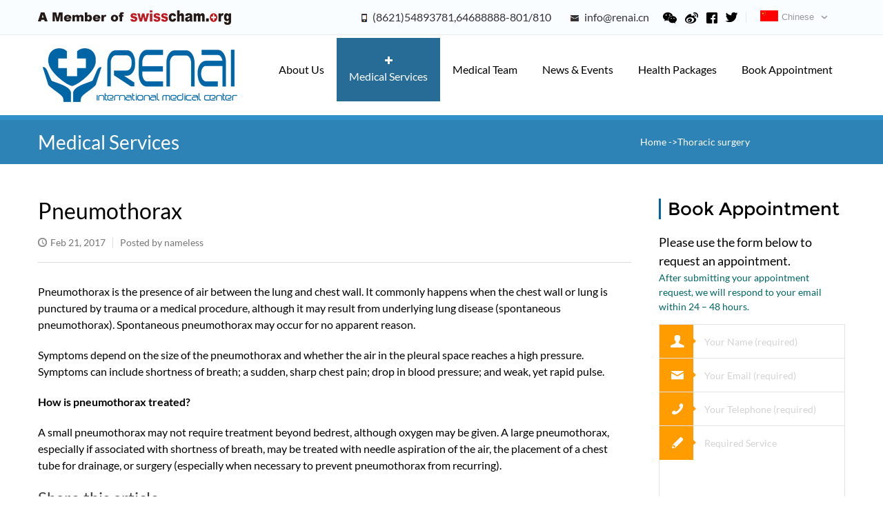

--- FILE ---
content_type: text/html; charset=UTF-8
request_url: http://www.renaihospital.com/medical-services/cardiology/119/384/?lan=en
body_size: 5616
content:
<!doctype html>
<html lang="zh-CN">
<head>
	<meta charset="UTF-8">
	<title>​Pneumothorax-Shanghai Renai Hospital</title>
	<meta name="keywords" content="" />
	<meta name="description" content="" />
	<meta name="viewport" content="width=device-width, initial-scale=1.0,user-scalable=0;" />
    <meta name="apple-mobile-web-app-capable" content="yes" />
    <meta name="apple-mobile-web-app-status-bar-style" content="black" />
    <meta name="wap-font-scale" content="no" />
    <meta http-equiv="Cache-Control" content="no-cache, must-revalidate" />
    <meta http-equiv="expires" content="0" />
    <meta name="location" content="province=上海;city=上海">
	<link rel="shortcut icon" href="/favicon.ico" />

	<link href="http://images.renaihospital.com/css/style_en.css" rel="stylesheet" type="text/css" />
	<link href="http://images.renaihospital.com/css/swiper.min.css" rel="stylesheet" type="text/css" />
	<script type="text/javascript" src="http://images.renaihospital.com/js/jquery-1.10.2.min.js"></script>
	<!-- 解决IE6-IE8不支持响应式 -->
	<script type="text/javascript" src="http://images.renaihospital.com/js/respond.src.js"></script>
	<link href="http://images.renaihospital.com/html/respond-proxy.html" id="respond-proxy" rel="respond-proxy" />
	
	<link href="/respond/respond.proxy.gif" id="respond-redirect" rel="respond-redirect" />
	<script src="/respond/respond.proxy.js"></script>
	<!-- 解决IE6-IE8不支持响应式 -->
	<script type="text/javascript" src="http://images.renaihospital.com/js/rootResize.js"></script>
	<script type="text/javascript" src="http://images.renaihospital.com/js/yygh_en.js"></script>
</head>
<body>
<!-- header start -->
<div class="header_top header_top_new">
	<div class="w1170">
	    <div class="h_t_z fl"><img src="http://images.renaihospital.com/images/member.png" alt="" /></div>
		<div class="h_t_r fr">
			<ul>
				<li class="li_dh"><img src="http://images.renaihospital.com/images/h_tnew_dh.jpg" alt="" />(8621)54893781,64688888-801/810 </li>
				<li class="li_email"><img src="http://images.renaihospital.com/images/h_tnew_email.jpg" alt="" />info@renai.cn</li>
				<li class="li2">
					<em></em>
					 <a href="javascript: void(window.open('http://www.renaihospital.com/info/wechat/?lan=en'));"><i class="icon1"></i></a>
					<a href="javascript: void(window.open('http://weibo.com/p/1006061917977260'));"><i class="icon2"></i></a>
					<a href="javascript: void(window.open('http://www.facebook.com/share.php?u='.concat(encodeURIComponent(location.href)) ));"><i class="icon3"></i></a>
					<a href="javascript: void(window.open('http://twitter.com/home/?status='.concat(encodeURIComponent(document.title)) .concat(' ') .concat(encodeURIComponent(location .href))));"><i class="icon4"></i></a>
				</li>
				<li class="li1 ffArial color99 fsz13"><a href="" target="_self" id="languageUrl"><img src="http://images.renaihospital.com/images/chinese.gif" alt="" />Chinese</a></li>
			</ul>
		</div>
		<div class="cl"></div>
	</div>
</div><!-- header_top -->
<div class="header_pc">
	<div class="w1170">
		<div class="logo fl">
			<a href="/?lan=en" target="_self"><img src="http://images.renaihospital.com/images/logo.gif" alt="" /></a>
		</div>
		<div class="navMenu fsz16 fr">
			<ul>
				<li ><a href="/info/?lan=en" target="_self">
					<i class="icon"></i>About Us</a>
					<div class="item">
													<a href="/info/?lan=en" target="_self">-About Hospital</a>
													<a href="/info/about/?lan=en" target="_self">-About RIMC</a>
													<a href="/info/environment/?lan=en" target="_self">-Environment</a>
													<a href="/info/insurance/?lan=en" target="_self">-Insurance Direct Billing Partners</a>
													<a href="/info/contact/?lan=en" target="_self">-Contact US</a>
													<a href="/info/wechat/?lan=en" target="_self">-Contact on WeChat</a>
											</div>
				</li>
				<li class="hover" ><a href="/medical-services/?lan=en" target="_self">
					<i class="icon"></i>Medical Services</a>
					<div class="item ylfw_xq">
						                            <a href="/medical-services/gynecology/?lan=en" target="_self">-Gynecology</a>
                    	                            <a href="/medical-services/internal-medicine/?lan=en" target="_self">-Internal Medicine</a>
                    	                            <a href="/medical-services/urology/?lan=en" target="_self">-Urology</a>
                    	                            <a href="/medical-services/dermatology/?lan=en" target="_self">-Dermatology</a>
                    	                            <a href="/medical-services/dental/?lan=en" target="_self">-Dental</a>
                    	                            <a href="/medical-services/medical-checkup/?lan=en" target="_self">-Medical Checkup</a>
                    	                            <a href="/medical-services/ear-nose-throat/?lan=en" target="_self">-Ear,Nose,Throat</a>
                    	                            <a href="/medical-services/general-surgery/?lan=en" target="_self">-General Surgery</a>
                    	                            <a href="/medical-services/cosmetic-dermatology/?lan=en" target="_self">-Cosmetic Dermatology</a>
                    	                            <a href="/medical-services/plastic-surgery/?lan=en" target="_self">-Plastic Surgery</a>
                    	                            <a href="/medical-services/pediatric-clinic/?lan=en" target="_self">-Pediatric</a>
                    	                            <a href="/medical-services/orthopedics/?lan=en" target="_self">-Orthopedics</a>
                    	                            <a href="/medical-services/ophtalmology/?lan=en" target="_self">-Ophtalmology</a>
                    	                            <a href="/medical-services/t-c-m-rehabilitation/?lan=en" target="_self">-T.C.M. Therapy</a>
                    	                            <a href="/medical-services/anesthesiology/?lan=en" target="_self">-Anesthesiology</a>
                    	                            <a href="/medical-services/tcm/?lan=en" target="_self">-T.C.M.</a>
                    						</div>
				</li>
				<li  ><a href="/doctor/?lan=en" target="_self"><i class="icon"></i>Medical Team</a></li>
				<li  ><a href="/news/?lan=en" target="_self"><i class="icon"></i>News & Events</a></li>
				<!-- <li  ><a href="/health/?lan=en" target="_self"><i class="icon"></i>Health Publish</a></li>--> 
				<li  ><a href="/subject/check-up/?lan=en" target="_self"><i class="icon"></i>Health Packages</a></li>
				<li  ><a href="/book-appointment/?lan=en" target="_self"><i class="icon"></i>Book Appointment</a></li>
			</ul>
		</div>
		<div class="cl"></div>
	</div>
</div><!-- header_pc -->
<div class="header_phone">
	<div class="w90">
		<div class="logo fl">
			<a href="/"><img src="http://images.renaihospital.com/images/logo_phonenew.jpg" alt="" /></a>
		</div>
		<div class="language fl"><a href="" id="languageUrl_phone"><img src="http://images.renaihospital.com/images/china.jpg" alt=""></a></div>
		<div class="navMenu fr">
			<img src="http://images.renaihospital.com/images/navmenu_phonenew.jpg" alt="" />
			<div class="item">
				<ul>
					<li><a href="/" target="_self">HOME</a></li>
					<li><a href="/info/?lan=en" target="_self">ABOUT US</a></li>
					<li><a href="/medical-services/?lan=en" target="_self">MEDICAL SERVICES</a></li>
					<li><a href="/doctor/?lan=en" target="_self">MEDICAL TEAM</a></li>
					<!-- <li><a href="/health/?lan=en" target="_self">HEALTH PUBLISH</a></li> -->
					<li><a href="/subject/check-up/?lan=en" target="_self">Health Packages</a></li>
					<li><a href="/news/?lan=en" target="_self">NEWS & EVENTS</a></li>
					<li><a href="/book-appointment/?lan=en" target="_self">BOOK APPOINTMENT</a></li>
					<!-- <li>
						<form method="get" action="/search/">
							<input type="text" name="keyword" id="search"  value="Search" />
							<input type="hidden" name="lan"   value="en" />
							<button type="submit" class="submit"><i class="icon"></i></button>
						</form>
					</li> -->
				</ul>
			</div>
		</div>
		<div class="cl"></div>
	</div>
</div><!-- header_phone -->
<script type="text/javascript" >
	var newurl = '';
	var url    = window.location.href;

	if(url.indexOf("?") < 0){
		newurl = url+"?lan=zh";
	} else {
		if(url.indexOf("?") > 0 && url.indexOf("lan=en")>0){
			newurl = url.replace("lan=en", "lan=zh");
		} else if(url.indexOf("?") > 0 && url.indexOf("lan=zh")>0){
			newurl = url.replace("lan=zh", "lan=en");	
		} else {
			newurl = url;
		}
	}
	document.getElementById("languageUrl").href = newurl;
	document.getElementById("languageUrl_phone").href = newurl;
</script>
<!-- header end -->
	<div class="position">
		<div class="pannel">
			<div class="typename">Medical Services</div>

			<div class="pos">
				<a href="/?lan=en" target="_self">Home </a>
													<a href="/medical-services/cardiology/thoracic/?lan=en" target="_self">->Thoracic surgery</a>
							</div>
		</div>
	</div><!-- position -->
	<div class="main mt5">
		<div class="pannel">
		<div class="main_l fl">
			<div class="article_body">
				<h1>​Pneumothorax</h1>
				<div class="short_title"><span><em></em><i class="icon"></i>Feb 21, 2017</span>Posted by nameless</div>
								<p>Pneumothorax is the presence of air between the lung and chest wall. It commonly happens when the chest wall or lung is punctured by trauma or a medical procedure, although it may result from underlying lung disease (spontaneous pneumothorax). Spontaneous pneumothorax may occur for no apparent reason.</p><p>Symptoms depend on the size of the pneumothorax and whether the air in the pleural space reaches a high pressure. Symptoms can include shortness of breath; a sudden, sharp chest pain; drop in blood pressure; and weak, yet rapid pulse.</p><p><strong>How is pneumothorax treated?</strong></p><p>A small pneumothorax may not require treatment beyond bedrest, although oxygen may be given. A large pneumothorax, especially if associated with shortness of breath, may be treated with needle aspiration of the air, the placement of a chest tube for drainage, or surgery (especially when necessary to prevent pneumothorax from recurring).</p>
				
				<div class="share">
					<div class="bt">Share this article</div>
					<div class="bdsharebuttonbox" data-tag="share_1">
						<a class="bds_mail" data-cmd="mail"></a>
						<a class="bds_fbook" data-cmd="fbook"></a>
						<a class="bds_twi" data-cmd="twi"></a>
						<a class="bds_linkedin" data-cmd="linkedin"></a>
						<a class="bds_more" data-cmd="more">更多</a>
					</div>
					<script>
						window._bd_share_config = {
							share : [{
								"bdSize" : 32
							}]
						}
						with(document)0[(getElementsByTagName('head')[0]||body).appendChild(createElement('script')).src='http://bdimg.share.baidu.com/static/api/js/share.js?cdnversion='+~(-new Date()/36e5)];
					</script>
				</div>
				<div class="line"></div>
				
					
					
						
						
						
						
					
				
			</div>
		</div>
		<div class="main_r fr">
			<div class="sidebar_yygh">
				<div class="index_bt index_btnew"><i></i>Book Appointment</div>
<div class="tips_phone">
	<p>Please use the form below to request an appointment.</p>
	<p>After submitting your appointment request, we will respond to your email within 24 – 48 hours. </p>
</div>
<div class="yygh_form">
	<form action="" method="post" id="jYueyue" name="jYueyue">
		<div class="nr">
			<input type="hidden" name="sales_id" 	id="sales_id" 	  value="1" />
			<input type="hidden" name="sales_title" id="sales_title"  value="test" />
			<input type="text" name="full_name" id="full_name" class="input_text name borderBox" placeholder="Your Name (required)">
			<input type="text" name="country" id="country" class="input_text country borderBox" placeholder="Your Country">
			<input type="text" name="email" id="email" class="input_text email borderBox" placeholder="Your Email (required)">
			<input type="text" name="phone" id="phone" class="input_text tel borderBox" placeholder="Your Telephone (required)">
			<input type="text" name="title" id="title" class="input_text question borderBox" placeholder="Your Subject">
			<textarea name="message" id="message" class="msg borderBox" placeholder="Required Service"></textarea>
		</div>
		<input type="submit" name="submit" id="subBtn" class="submit fr" value="SUBMIT">
	</form>
</div>
				<div class="cl"></div>
			</div><!-- sidebar_yygh -->
			<div class="sidebar_yhxx">
	<div class="index_bt"><i></i>Special Offer</div>
	<div class="yyxx_nr">
					<dl>
				<dt>
					<a href="/discount/50/?lan=en" target="_self">
						<img src="http://images.renaihospital.com/Upload/20250303/67c5502001ef8.png" alt="" />
					</a>
				</dt>
				<dd>
					<div class="bt">Get Women's Day Special Offer of Health Checkups for Her & H</div>
					<p>Time-limited special offer in March.</p>
				</dd>
			</dl>
					<dl>
				<dt>
					<a href="/discount/49/?lan=en" target="_self">
						<img src="http://images.renaihospital.com/Upload/20241105/6729b489032ff.jpg" alt="" />
					</a>
				</dt>
				<dd>
					<div class="bt">Sepcial Offer: Exclusive Health Checkup Packages for Men&Wom</div>
					<p></p>
				</dd>
			</dl>
					<dl>
				<dt>
					<a href="/discount/48/?lan=en" target="_self">
						<img src="http://images.renaihospital.com/Upload/20241105/6729b217e86ea.jpg" alt="" />
					</a>
				</dt>
				<dd>
					<div class="bt">Time-limited 50% Off! Get Your Annual Health Checkup Here No</div>
					<p></p>
				</dd>
			</dl>
			</div>
	<div class="cl"></div>
</div><!-- sidebar_yhxx -->
		</div>
		<div class="cl"></div>
		</div>
	</div><!-- main -->
	<!-- <div class="con04">
	<div class="pannel">
		<div class="title">Hair Removal+ Facial Skin Care</div>
		<p>Underarm, Bikini Line, Skin Moisturizing and Whitening<br/>As Least As 60% Off<br/>Offer Valid From April 21, 2017- June 30, 2017</p>
		<a href="/news/15?lan=en" target="_self">CONSULTATION</a>
	</div>
</div> --><!-- con04 -->
<div class="part_contact c5_r borderBox bb5f8 only_phone_show">
	<div class="index_bt index_btnew"><i></i>CALL US</div>
	<div class="lsfs_nr">
		<ul>
			<li class="li1">Appointment Center: (8621)54893781</li>
			<li class="li2">Appointment Center: 64688888-801/810</li>
			<li class="li3">24hr Er Hotline: 15021633821</li>
			<li class="li4">Address: No.127, Caoxi Rd. Xuhui District.Shanghai 200235 P.R.C</li>
		</ul>
	</div>
</div>
<div class="footer">
	<div class="pannel">
		<div class="footer_t bbe0 color99">
			<div class="ft_con ft_con1">
				<img src="http://images.renaihospital.com/images/logo_footer.jpg" alt="" />
				<p>In an era when quality health care services had been in inaccessible for most, Renai hospital made revolutionary changes that guaranteed the access to quality health service for every income group in Shanghai.</p>
				<a href="/info/?lan=en" target="_self" class="more">Read More <i class="icon"></i></a>
			</div>
			<div class="ft_con ft_con2 ft_con_phone">
				<div class="bt bbe0">Recent Posts</div>
											<p><a href="/news/187/?lan=en" target="_self">Get Women's Day Special Offer of Health Checkups for Her & Him</a></p>
											<p><a href="/news/186/?lan=en" target="_self">Doctors' Working Schedule from Feb 17 to Feb 28</a></p>
											<p><a href="/news/185/?lan=en" target="_self">Doctors' Working Schedule from October 12 to October 31</a></p>
									</div>
			<div class="ft_con ft_con3 ft_con_phone">
				<div class="bt bbe0">Contact Us</div>
				<p class="ffArial"><i class="icon i1"></i>(8621)54893781, 64688888-801/810</p>
				<p class="ffArial btbb"><i class="icon i2"></i> info@renai.cn</p>
				<p class="p3"><i class="icon i3"></i>No.127, Caoxi Rd<br/>Xuhui District, Shanghai, P.R.C</p>
				<select  onChange="if(this.options[this.selectedIndex].value=='false'){return false;}else{window.open(this.options[this.selectedIndex].value,'_blank');}" >
					<option value="false">友情链接</option>
                    						                    						                    						                    						                    						                    						                    						                    						                                  
				</select>
			</div>
			<div class="ft_con ft_con4">
				<div class="bt bbe0">Follow us on Wechat </div>
				<img src="http://images.renaihospital.com/images/weixin.jpg" class="wx1" alt="" /></div>
			</div>
		</div>
		<div class="footer_b pannel color99 ffArial">© Copyright 2020. All Rights Reserved. Shanghai Renai Hospital. <span><a href="https://beian.miit.gov.cn/" target="_blank" id="bah">沪ICP备16020309号-5</a>&nbsp;&nbsp;<a href="http://images.renaihospital.com/images/ggsp.jpg" target="_blank" rel="nofollow">医疗广告审查证明</a></span>&nbsp;&nbsp;&nbsp;&nbsp;&nbsp;&nbsp;<span id="gabeian"><a target="_blank" rel="nofollow" href="http://www.beian.gov.cn/portal/registerSystemInfo?recordcode=31010402006742" target="_blank"><img src="http://images.renaihospital.com/images/gabeian.png" style="width: auto;vertical-align: middle;">&nbsp;&nbsp;沪公网安备 31010402006742号</a></span></div>
	</div>
</div><!-- footer -->
<div class="fixed_bottom_phone">
	<ul>
		<li class="li1"><a href="/"><i class="icon"></i>Home</a></li>
		<li class="li2"><a href="tel:02154893781"><i class="icon"></i>Call Us</a></li>
		<li class="li3"><a href="/book-appointment/?lan=en"><i class="icon"></i>Book Appointment</a></li>
		<!-- <li class="li4"><a href="/info/wechat/?lan=en"><i class="icon"></i>Live Chat</a></li> -->
	</ul>
</div><!-- fixed_bottom_phone -->
<script type="text/javascript" src="http://images.renaihospital.com/js/swiper.min.js"></script>
<script type="text/javascript" src="http://images.renaihospital.com/js/common.js?v=3"></script>
<script type="text/javascript" src="http://images.renaihospital.com/js/swt.js?v=1"></script>
</body>
</html>

--- FILE ---
content_type: application/x-javascript
request_url: http://images.renaihospital.com/js/tongji.js
body_size: 779
content:
var host = window.location.host;

document.writeln("<!-- Global site tag (gtag.js) - Google Analytics -->");
document.writeln("<script async src='https://www.googletagmanager.com/gtag/js?id=UA-1417647-1';></script>");
document.writeln("<script>");
document.writeln("window.dataLayer = window.dataLayer || [];");
document.writeln("function gtag(){dataLayer.push(arguments);}");
document.writeln("gtag('js', new Date());");
document.writeln("gtag('config', 'UA-1417647-1');");
document.writeln("</script>");

if(host=="sh.renai.cn" || host=="www.renai.sh.cn"){
	document.writeln("<!-- Global site tag (gtag.js) - Google Analytics -->");
	document.writeln("<script async src='https://www.googletagmanager.com/gtag/js?id=UA-1417647-9';></script>");
	document.writeln("<script>");
	document.writeln("window.dataLayer = window.dataLayer || [];");
	document.writeln("function gtag(){dataLayer.push(arguments);}");
	document.writeln("gtag('js', new Date());");
	document.writeln("gtag('config', 'UA-1417647-9');");
	document.writeln("</script>");
}else if(host=="m.sh.renai.cn" || host=="m.renai.sh.cn"){
	document.writeln("<!-- Global site tag (gtag.js) - Google Analytics -->");
	document.writeln("<script async src='https://www.googletagmanager.com/gtag/js?id=UA-1417647-10';></script>");
	document.writeln("<script>");
	document.writeln("window.dataLayer = window.dataLayer || [];");
	document.writeln("function gtag(){dataLayer.push(arguments);}");
	document.writeln("gtag('js', new Date());");
	document.writeln("gtag('config', 'UA-1417647-10');");
	document.writeln("</script>");
}else if(host=="www.shrenai.net" || host=="www.shrenai.com" || host=="m.shrenai.com"){
    document.writeln("<!-- Global site tag (gtag.js) - Google Analytics -->");
    document.writeln("<script async src='https://www.googletagmanager.com/gtag/js?id=UA-1417647-18';></script>");
    document.writeln("<script>");
    document.writeln("window.dataLayer = window.dataLayer || [];");
    document.writeln("function gtag(){dataLayer.push(arguments);}");
    document.writeln("gtag('js', new Date());");
    document.writeln("gtag('config', 'UA-1417647-18');");
    document.writeln("</script>");
}else if(host=="www.shanghairenai.com.cn" || host=="www.shkouqiang.com" || host=="www.shrenai.com.cn" || host=="m.shanghairenai.com.cn" || host=="kq.renai.sh.cn" || host=="m.shrenai.com.cn" || host=="m.shkouqiang.com"){
    document.writeln("<!-- Global site tag (gtag.js) - Google Analytics -->");
    document.writeln("<script async src='https://www.googletagmanager.com/gtag/js?id=UA-1417647-15';></script>");
    document.writeln("<script>");
    document.writeln("window.dataLayer = window.dataLayer || [];");
    document.writeln("function gtag(){dataLayer.push(arguments);}");
    document.writeln("gtag('js', new Date());");
    document.writeln("gtag('config', 'UA-1417647-15');");
    document.writeln("</script>");
}else if(host=="tj.renai.cn" || host=="tj.renaitijian.com" || host=="tj.renai.sh.cn"){
    document.writeln("<!-- Global site tag (gtag.js) - Google Analytics -->");
    document.writeln("<script async src='https://www.googletagmanager.com/gtag/js?id=UA-1417647-12';></script>");
    document.writeln("<script>");
    document.writeln("window.dataLayer = window.dataLayer || [];");
    document.writeln("function gtag(){dataLayer.push(arguments);}");
    document.writeln("gtag('js', new Date());");
    document.writeln("gtag('config', 'UA-1417647-12');");
    document.writeln("</script>");
}else if(host=="m.tj.renai.cn" || host=="m.tj.renaitijian.com" || host=="m.tj.renai.sh.cn"){
	document.writeln("<!-- Global site tag (gtag.js) - Google Analytics -->");
	document.writeln("<script async src='https://www.googletagmanager.com/gtag/js?id=UA-1417647-13';></script>");
	document.writeln("<script>");
	document.writeln("window.dataLayer = window.dataLayer || [];");
	document.writeln("function gtag(){dataLayer.push(arguments);}");
	document.writeln("gtag('js', new Date());");
	document.writeln("gtag('config', 'UA-1417647-13');");
	document.writeln("</script>");
}else if(host=="www.shanghairenai.com" || host=="www.shanghairenai.cn" || host=="www.shrenai.org" || host=="www.renaihospital.cn" || host=="www1.renai.sh.cn" || host=="m.shanghairenai.com" || host=="m.shanghairenai.cn" || host=="m.shrenai.org" || host=="m.renaihospital.cn" || host=="m1.renai.sh.cn" || host=="wap.renaihospital.cn"){
    document.writeln("<!-- Global site tag (gtag.js) - Google Analytics -->");
    document.writeln("<script async src='https://www.googletagmanager.com/gtag/js?id=UA-1417647-16';></script>");
    document.writeln("<script>");
    document.writeln("window.dataLayer = window.dataLayer || [];");
    document.writeln("function gtag(){dataLayer.push(arguments);}");
    document.writeln("gtag('js', new Date());");
    document.writeln("gtag('config', 'UA-1417647-16');");
    document.writeln("</script>");
}else if(host=="www.renaihospital.com"){
    document.writeln("<!-- Global site tag (gtag.js) - Google Analytics -->");
    document.writeln("<script async src='https://www.googletagmanager.com/gtag/js?id=UA-1417647-11';></script>");
    document.writeln("<script>");
    document.writeln("window.dataLayer = window.dataLayer || [];");
    document.writeln("function gtag(){dataLayer.push(arguments);}");
    document.writeln("gtag('js', new Date());");
    document.writeln("gtag('config', 'UA-1417647-11');");
    document.writeln("</script>");
}else if(host=="www.renaihospital.net" || host=="www.shanghaicosmetic.com" || host=="www.shanghaidental.cn" || host=="www.shanghaienthospital.com" || host=="www.shanghaipediatrics.com" || host=="www.shanghaitcmhospital.com" || host=="www.shanghaigynecology.com" || host=="www.shanghaidermatology.com"){
    document.writeln("<!-- Global site tag (gtag.js) - Google Analytics -->");
    document.writeln("<script async src='https://www.googletagmanager.com/gtag/js?id=UA-1417647-24';></script>");
    document.writeln("<script>");
    document.writeln("window.dataLayer = window.dataLayer || [];");
    document.writeln("function gtag(){dataLayer.push(arguments);}");
    document.writeln("gtag('js', new Date());");
    document.writeln("gtag('config', 'UA-1417647-24');");
    document.writeln("</script>");
}

--- FILE ---
content_type: application/x-javascript
request_url: http://images.renaihospital.com/js/rootResize.js
body_size: 260
content:
(function (){
	var rootHtml = $(":root");
	var rootResize = function (){
		var fontSize =$(window).width()<640?$(window).width()/16:40;
		rootHtml.css("font-size",fontSize);	
	}
	rootResize();
	$(window).resize(function (){
		rootResize();
	});
})();

--- FILE ---
content_type: application/x-javascript
request_url: http://images.renaihospital.com/js/common.js?v=3
body_size: 971
content:
// JavaScript Document
$(function() {
	var width = $(window).width();
	if(width<1170){
		if($("#mySwipe_doctor").length>0){
			var mySwiper = new Swiper('.swiper-container',{
				autoplay:5000,
				loop: false,
				slidesPerView: 2,
				grabCursor : true,
				paginationClickable: true,
				nextButton: '.arrow-right',
				prevButton: '.arrow-left',
			});
		}
		if($("#mySwipe_doctorArt").length>0){
			var mySwiper = new Swiper('.swiper-container',{
				autoplay:5000,
				loop: false,
				slidesPerView: 2,
				grabCursor : true,
				paginationClickable: true,
				nextButton: '.arrow-right',
				prevButton: '.arrow-left',
			});
		}
	}else{
		if($("#mySwipe_doctor").length>0){
			var mySwiper = new Swiper('.swiper-container',{
				autoplay:5000,
				loop: false,
				slidesPerView: 5,
				grabCursor : true,
				paginationClickable: true,
				nextButton: '.arrow-right',
				prevButton: '.arrow-left',
			});
			
			 /* $('.arrow-left').on('click', function(e){
				e.preventDefault()
				mySwiper.swipePrev()
			  })
			  $('.arrow-right').on('click', function(e){
				e.preventDefault()
				mySwiper.swipeNext()
			  }) */
		}
		if($("#mySwipe_doctorArt").length>0){
			var mySwiper = new Swiper('.swiper-container',{
				autoplay:5000,
				loop: false,
				slidesPerView: 3,
				grabCursor : true,
				paginationClickable: true,
				nextButton: '.arrow-right',
				prevButton: '.arrow-left',
			});
		}
	}
	
	if($("#mySwipe_banner").length>0 && $("#mySwipe_banner .swiper-slide").length>1){
			var mySwiper = new Swiper('#mySwipe_banner .swiper-container',{
				autoplay:5000,
				loop: true,
				pagination: '#mySwipe_banner .swiper-pagination',
				grabCursor : true,
				paginationClickable: true
			});
		}
	
	if($(".header_top .h_t_r ul li.li3 .search_img").length>0){
		$(".header_top .h_t_r ul li.li3 .top_search").click(function(){
			$(this).children(".search_img").hide();
			$(this).children(".search_form").show();
		});
	}
	
	if($(".main_l_ylfw dl").length>0){
		$(".main_l_ylfw dl dt").each(function(i){
			$(this).click(function(){
				$(".main_l_ylfw dl dd").eq(i).slideToggle("slow",function(){
					if ($(this).is(':hidden')) {
						$(".main_l_ylfw dl dt").eq(i).removeClass("hover");
					}else{
						$(".main_l_ylfw dl dt").eq(i).addClass("hover");
					}
				});
			});
		});
	}

	if($("#swiperArtNav").length>0){
		var iS = 0;
		var url = window.location.href;
		if(url.indexOf("about")>0){
			iS = 1;
		}else if(url.indexOf("environment")>0){
			iS = 2;
		}else if(url.indexOf("insurance")>0){
			iS = 3;
		}
		console.log(url);
		console.log(iS);
		var swiperArtNav = new Swiper('#swiperArtNav',{
			loop : true,
			freeMode : true,
			slidesPerView : 'auto',
			initialSlide :iS,
			spaceBetween : '6.945%',
		});
	}
});

$(document).ready(function(){
	//导航
	$(".header_phone .navMenu").click(function(){
		$(".header_phone .navMenu .item").slideToggle();
	});
	
	 $(".m_l_bottom h2").each(function(i){
		$(this).click(function(){
			$(".m_l_bottom .m_lbnr").eq(i).slideToggle("slow",function(){
				if ($(this).is(':hidden')) {
					$(".m_l_bottom h2").eq(i).removeClass("hover");
				}else{
					$(".m_l_bottom h2").eq(i).addClass("hover");
				}
			});
		});
	});
});




--- FILE ---
content_type: application/x-javascript
request_url: http://images.renaihospital.com/js/yygh_en.js
body_size: 726
content:
	$(function () {
			/* 保存预约 */	
		$('#jYueyue').submit(function () {
			$("#subBtn").attr("disabled", true);
			var full_name = $('#full_name').val(), country = $('#country').val(),phone = $('#phone').val(),
					email = $('#email').val(), title = $('#title').val(), message = $('#message').val(),
					sales_id = $('#sales_id').val(), sales_title = $('#sales_title').val();


			full_name = full_name.trim();
			if (full_name == '') {
				alert('Your name cannot be empty!');$("#subBtn").attr("disabled", false);
				return false;
			}
			phone = phone.trim();
			if (phone == '') {
				alert('Contact phone can not be empty!');$("#subBtn").attr("disabled", false);
				return false;
			}
			if(!(/^1(3|4|5|6|7|8|9)\d{9}$/.test(phone))){ 
		        alert("Phone number is wrong, please re fill");$("#subBtn").attr("disabled", false);  
		        return false; 
			}
			email = email.trim();
			if (email == '') {
				alert('Your email cannot be empty！');$("#subBtn").attr("disabled", false);
				return false;
			}
			if(email){
				if(!(/^([a-zA-Z0-9_\.\-])+\@(([a-zA-Z0-9\-])+\.)+([a-zA-Z0-9]{2,4})+$/.test(email))){
					alert("Please fill in the mailbox");$("#subBtn").attr("disabled", false);  
		        	return false; 
				}
			}
			
			message = message.trim();
			if (message == '') {
				alert('Please fill out the message！');$("#subBtn").attr("disabled", false);
				return false;
			}

			$.post('/bookAppointment/savepost', { full_name: full_name, country: country, phone: phone, email: email,
				title: title,message: message, sales_id: sales_id, sales_title: sales_title,lage:'en' }, function(data) {
					alert(data.message);
					if(data.type){
						window.location.reload();
					}
					$("#subBtn").attr("disabled", false);
			}, "json");
			return false;
		});
	});